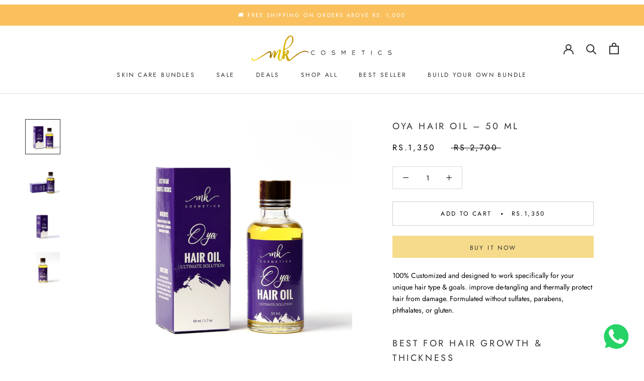

--- FILE ---
content_type: text/javascript
request_url: https://www.mkcosmetics.com.pk/cdn/shop/t/4/assets/custom.js?v=183944157590872491501660295908
body_size: -755
content:
//# sourceMappingURL=/cdn/shop/t/4/assets/custom.js.map?v=183944157590872491501660295908


--- FILE ---
content_type: text/javascript
request_url: https://www.mkcosmetics.com.pk/cdn/shop/t/4/assets/checkout_tiktok_pixel.js?v=78146863375694802161704707775
body_size: 5135
content:
var rootLinkTikTokPixel="https://apps3.omegatheme.com/shopify/tiktok-multi-pixels/server.php",rootAppPublicTikTokPixel="https://apps3.omegatheme.com/shopify/tiktok-multi-pixels/public",shop=Shopify.shop,pageURL=null;const CONTENT_TYPE_IS_PRODUCT_GROUP=0,CONTENT_TYPE_IS_PRODUCT=1;pageURL=window.location.href;const EVENT_NAME_TOOL={browse:"Page View",viewContent:"View Content",addToCart:"Add to Cart",startCheckout:"Initiate Checkout",purchase:"Complete payment"};var user_agent=getUserAgent(),pageReferrer="",currency=Shopify.currency.active,cart_url="//"+window.location.hostname+"/cart.json",itemInCart,otElementButtonAddToCart=".gt_button-atc,#teeAtcButton,#new-form-atc,.ProductForm__AddToCart,.single_add_to_cart_button,#AddToCartForm button,.product__form button.add-to-cart, #AddToCart-product-template,.product-form__cart-submit,[name^='add']",otElementButtonCheckout='form[action^="/checkout"] :submit[name^="checkout"],form[action^="/checkout"] .checkout-button,.checkout_btn,.OTCheckout,[name^="checkout"],form[action^="/cart"] :submit[name^="checkout"],form[action^="/cart"] .checkout-button,#cart .action_button.right .gt_checkout_button_main',ip=null,ot_ttclid=null;(function(w,d,t){w.TiktokAnalyticsObject=t;var ttq2=w[t]=w[t]||[];ttq2.methods=["page","track","identify","instances","debug","on","off","once","ready","alias","group","enableCookie","disableCookie"],ttq2.setAndDefer=function(t2,e){t2[e]=function(){t2.push([e].concat(Array.prototype.slice.call(arguments,0)))}};for(var i=0;i<ttq2.methods.length;i++)ttq2.setAndDefer(ttq2,ttq2.methods[i]);ttq2.instance=function(t2){for(var e=ttq2._i[t2]||[],n=0;n<ttq2.methods.length;n++)ttq2.setAndDefer(e,ttq2.methods[n]);return e},ttq2.load=function(e,n){var i2="https://analytics.tiktok.com/i18n/pixel/events.js";ttq2._i=ttq2._i||{},ttq2._i[e]=[],ttq2._i[e]._u=i2,ttq2._t=ttq2._t||{},ttq2._t[e]=+new Date,ttq2._o=ttq2._o||{},ttq2._o[e]=n||{};var o=document.createElement("script");o.type="text/javascript",o.async=!0,o.src=i2+"?sdkid="+e+"&lib="+t;var a=document.getElementsByTagName("script")[0];a.parentNode.insertBefore(o,a)},ttq2.checkOmega=function(){if(arguments.length>0){var oh,nh,ih,event_id;if(typeof arguments[0]=="string"&&(oh=arguments[0]),typeof arguments[1]=="string"&&(nh=arguments[1]),typeof arguments[2]=="object"&&(ih=arguments[2]),typeof arguments[3]=="string")event_id=arguments[3],console.log("event_id: "+event_id);else if(typeof event_id>"u"){let external_id=generateExternalID(36);event_id=getEventID(external_id),console.log("Create event_id: "+event_id)}if(typeof oh=="string"&&oh.replace(/\s+/gi,"")!=""&&typeof nh=="string"&&nh.replace(/\s+/gi,""))switch(ttq2.load(oh),ttq2.page(),nh){case"StartCheckout":ttq2.instance(oh).track("InitiateCheckout",ih,{event_id});break;case"Purchase":const user_information=JSON.parse(localStorage.getItem("user_information"))||{};ttq2.instance(oh).identify({email:user_information?.email,phone_number:user_information?.phone_number,external_id:user_information?.external_id}),ttq2.instance(oh).track("CompletePayment",ih,{event_id});break;case"ViewContent":case"Search":case"AddToCart":case"AddPaymentInfo":case"Lead":case"CompleteRegistration":case"Checkout":case"AddToWishlist":ttq2.instance(oh).track(nh,ih,{event_id});break;default:return}}}})(window,document,"ttq"),typeof $>"u"?function(e,s){e.src=s,e.onload=function(){$=jQuery.noConflict(),typeof window.otCheckExistFileTikTokPixel>"u"&&(Shopify.Checkout||otIncludeTrackTool(),otTikTokPixelInit($),ot_ttclid=otAddAttributeIDAds($),window.otCheckExistFileTikTokPixel=!1)},document.head.appendChild(e)}(document.createElement("script"),"https://ajax.googleapis.com/ajax/libs/jquery/1.9.1/jquery.min.js"):typeof window.otCheckExistFileTikTokPixel>"u"&&(Shopify.Checkout||otIncludeTrackTool(),otTikTokPixelInit($),ot_ttclid=otAddAttributeIDAds($),window.otCheckExistFileTikTokPixel=!1);async function otTikTokPixelInit($2){if(Shopify.Checkout&&Shopify.Checkout.page.indexOf("thank_you")!==-1)var checkTiktokPixelExpire=await otTikTokPixelCheckExpireApp($2,rootLinkTikTokPixel,shop);else var checkTiktokPixelExpire=tikTokPixelCheckExpireApp;!checkTiktokPixelExpire.check_expire&&checkTiktokPixelExpire.enable_app&&(await getIP().then(data=>{let ipRegex=/[0-9]{1,3}.[0-9]{1,3}.[0-9]{1,3}.[0-9]{1,3}/;ip=data.match(ipRegex)[0]}),otMultiTikTokPixel($2,checkTiktokPixelExpire.content_type_event,typeof checkTiktokPixelExpire.enable_deduplication<"u"?checkTiktokPixelExpire.enable_deduplication:0))}async function otMultiTikTokPixel($2,content_type_event,enable_deduplication){if(typeof arrayTikTokPixelTrackNew<"u"&&typeof arrayTikTokPixelCapiTrackNew<"u"){arrayTikTokPixelTrackNew.forEach(async function(element,index){ttq.checkOmega(`${element}`,"PageView")});let content_type="product_group";if(content_type_event==CONTENT_TYPE_IS_PRODUCT&&(content_type="product"),arrayTikTokPixelCapiTrackNew.length>0){let external_id=generateExternalID(36),event_id=getEventID(external_id);enable_deduplication==1&&arrayTikTokPixelCapiTrackNew.forEach(async function(element,index){ttq.checkOmega(`${element}`,"PageView",event_id)})}if(pageURL.indexOf("/products/")>-1){if(pageURL.indexOf("?")>-1){var product_url=pageURL.split("?");product_url=product_url[0]+".json"}else var product_url=pageURL+".json";var product=await otGetInfoProductByLink(product_url,$2);product.title.indexOf("'")>-1&&(product.title=product.title.replace(/'/g,""));let content_id=typeof product.id<"u"?product.id:meta.product.id,variant_id=ot_getUrlParam("variant");if(content_type_event==CONTENT_TYPE_IS_PRODUCT&&(content_id=variant_id!==null?variant_id:meta.product.variants[0].id),arrayTikTokPixelTrackNew.forEach(async function(element,index){ttq.checkOmega(`${element}`,"ViewContent",{content_id:`${content_id}`,content_type,value:otConvertPrice(product.variants[0].price),content_name:`${product.title}`,currency:`${currency}`})}),arrayTikTokPixelCapiTrackNew.length>0){let external_id=generateExternalID(36),event_id=getEventID(external_id);trackEventsAPITikTok($2,{action:"ViewContent",event:"ViewContent",eventShowTool:EVENT_NAME_TOOL.viewContent,event_id,url:pageURL,pixel_ids:arrayTikTokPixelCapiTrackNew,shop:Shopify.shop,ip:ip!==null?ip:"",user_agent,value:otConvertPrice(product.variants[0].price),content_name:`${product.title}`,currency:`${currency}`,content_id:`${content_id}`,content_type,ttclid:ot_ttclid}),enable_deduplication==1&&arrayTikTokPixelCapiTrackNew.forEach(async function(element,index){ttq.checkOmega(`${element}`,"ViewContent",{content_id:`${content_id}`,content_type,value:otConvertPrice(product.variants[0].price),content_name:`${product.title}`,currency:`${currency}`},event_id)})}}pageURL.indexOf("/cart")>-1&&getItemOnCartPage($2,function(cart){itemInCart=cart;let items=cart.items,lastItem=items[items.length-1],totalItemCart=localStorage.getItem("OTPX"),checkAddedOnProductPage=localStorage.getItem("OTPXADDED");if((totalItemCart!=cart.item_count||totalItemCart==null)&&checkAddedOnProductPage!=1){localStorage.setItem("OTPXADDED",0),localStorage.setItem("OTPX",cart.item_count);let content_id=lastItem.product_id;if(content_type_event==CONTENT_TYPE_IS_PRODUCT&&(content_id=lastItem.variant_id),arrayTikTokPixelTrackNew.forEach(async function(element,index){ttq.checkOmega(`${element}`,"AddToCart",{content_id:`${content_id}`,content_type,value:otConvertPrice(parseInt(cart.total_price)/100),content_name:`${lastItem.product_title}`,currency:`${currency}`})}),arrayTikTokPixelCapiTrackNew.length>0){let external_id=generateExternalID(36),event_id=getEventID(external_id);trackEventsAPITikTok($2,{action:"AddToCart",event:"AddToCart",eventShowTool:EVENT_NAME_TOOL.addToCart,event_id,url:pageURL,pixel_ids:arrayTikTokPixelCapiTrackNew,shop:Shopify.shop,ip:ip!==null?ip:"",user_agent,content_id:`${content_id}`,content_type,value:otConvertPrice(parseInt(cart.total_price)/100),currency:`${currency}`,ttclid:ot_ttclid}),enable_deduplication==1&&arrayTikTokPixelCapiTrackNew.forEach(async function(element,index){ttq.checkOmega(`${element}`,"AddToCart",{content_id:`${content_id}`,content_type,value:otConvertPrice(parseInt(cart.total_price)/100),content_name:`${lastItem.product_title}`,currency:`${currency}`},event_id)})}}}),$2(otElementButtonAddToCart).click(function(e){setTimeout(function(){$2.ajax({type:"GET",url:"/cart.js",dataType:"json"}).done(cart=>{if(localStorage.setItem("OTPXADDED",1),cart.items.length>0){let lastItem=cart.items[0],content_id=lastItem.product_id;if(content_type_event==CONTENT_TYPE_IS_PRODUCT&&(content_id=lastItem.variant_id),arrayTikTokPixelTrackNew.forEach(async function(element,index){ttq.checkOmega(`${element}`,"AddToCart",{content_id:`${content_id}`,content_type,value:otConvertPrice(parseInt(cart.total_price)/100),content_name:`${lastItem.product_title}`,currency:`${currency}`})}),arrayTikTokPixelCapiTrackNew.length>0){let external_id=generateExternalID(36),event_id=getEventID(external_id);trackEventsAPITikTok($2,{action:"AddToCart",event:"AddToCart",eventShowTool:EVENT_NAME_TOOL.addToCart,event_id,url:pageURL,pixel_ids:arrayTikTokPixelCapiTrackNew,shop:Shopify.shop,ip:ip!==null?ip:"",user_agent,content_id:`${content_id}`,content_type,value:otConvertPrice(parseInt(cart.total_price)/100),currency:`${currency}`,ttclid:ot_ttclid}),enable_deduplication==1&&arrayTikTokPixelCapiTrackNew.forEach(async function(element,index){ttq.checkOmega(`${element}`,"AddToCart",{content_id:`${content_id}`,content_type,value:otConvertPrice(parseInt(cart.total_price)/100),content_name:`${lastItem.product_title}`,currency:`${currency}`},event_id)})}}else if(typeof meta.product<"u"){let content_id=meta.product.id,variant_id=ot_getUrlParam("variant");if(content_type_event==CONTENT_TYPE_IS_PRODUCT&&(content_id=variant_id!==null?variant_id:meta.product.variants[0].id),arrayTikTokPixelTrackNew.forEach(async function(element,index){ttq.checkOmega(`${element}`,"AddToCart",{content_id:`${content_id}`,content_type,value:otConvertPrice(parseInt(meta.product.variants[0].price)/100),content_name:`${meta.product.variants[0].name}`,currency:`${currency}`})}),arrayTikTokPixelCapiTrackNew.length>0){let external_id=generateExternalID(36),event_id=getEventID(external_id);trackEventsAPITikTok($2,{action:"AddToCart",event:"AddToCart",eventShowTool:EVENT_NAME_TOOL.addToCart,event_id,url:pageURL,pixel_ids:arrayTikTokPixelCapiTrackNew,shop:Shopify.shop,ip:ip!==null?ip:"",user_agent,content_id:`${content_id}`,content_type,value:otConvertPrice(parseInt(meta.product.variants[0].price)/100),currency:`${currency}`,ttclid:ot_ttclid}),enable_deduplication==1&&arrayTikTokPixelCapiTrackNew.forEach(async function(element,index){ttq.checkOmega(`${element}`,"AddToCart",{content_id:`${content_id}`,content_type,value:otConvertPrice(parseInt(meta.product.variants[0].price)/100),content_name:`${meta.product.variants[0].name}`,currency:`${currency}`},event_id)})}}})},500)}),$2("body").on("click",otElementButtonCheckout,function(e){if(typeof itemInCart<"u"&&typeof itemInCart.items<"u"){var cart=itemInCart;if(cart.items.length>0){let arrayContent=[];if($2.each(cart.items,function(index,value){let content_id=value.product_id;content_type_event==CONTENT_TYPE_IS_PRODUCT&&(content_id=value.variant_id),arrayContent.push({content_id:`${content_id}`,content_type,content_name:value.product_title,quantity:value.quantity,price:otConvertPrice(value.final_price)})}),arrayTikTokPixelTrackNew.forEach(async function(element,index){ttq.checkOmega(`${element}`,"StartCheckout",{contents:arrayContent,currency:`${currency}`,value:otConvertPrice(cart.total_price/100)})}),arrayTikTokPixelCapiTrackNew.length>0){let external_id=generateExternalID(36),event_id=getEventID(external_id);trackEventsAPITikTok($2,{action:"StartCheckout",event:"StartCheckout",eventShowTool:EVENT_NAME_TOOL.startCheckout,event_id,url:pageURL,pixel_ids:arrayTikTokPixelCapiTrackNew,shop:Shopify.shop,ip:ip!==null?ip:"",user_agent,contents:arrayContent,currency:`${currency}`,value:otConvertPrice(cart.total_price/100),ttclid:ot_ttclid}),enable_deduplication==1&&arrayTikTokPixelCapiTrackNew.forEach(async function(element,index){ttq.checkOmega(`${element}`,"StartCheckout",{contents:arrayContent,currency:`${currency}`,value:otConvertPrice(cart.total_price/100)},event_id)})}}}else $2.ajax({type:"GET",url:"/cart.js",dataType:"json"}).done(cart2=>{if(cart2.items.length>0){let arrayContent=[];if($2.each(cart2.items,function(index,value){let content_id=value.product_id;content_type_event==CONTENT_TYPE_IS_PRODUCT&&(content_id=value.variant_id),arrayContent.push({content_id:`${content_id}`,content_type,content_name:value.product_title,quantity:value.quantity,price:otConvertPrice(value.final_price)})}),arrayTikTokPixelTrackNew.forEach(async function(element,index){ttq.checkOmega(`${element}`,"StartCheckout",{contents:arrayContent,currency:`${currency}`,value:otConvertPrice(cart2.total_price/100)})}),arrayTikTokPixelCapiTrackNew.length>0){let external_id=generateExternalID(36),event_id=getEventID(external_id);trackEventsAPITikTok($2,{action:"StartCheckout",event:"StartCheckout",eventShowTool:EVENT_NAME_TOOL.startCheckout,event_id,url:pageURL,pixel_ids:arrayTikTokPixelCapiTrackNew,shop:Shopify.shop,ip:ip!==null?ip:"",user_agent,contents:arrayContent,currency:`${currency}`,value:otConvertPrice(cart2.total_price/100),ttclid:ot_ttclid}),enable_deduplication==1&&arrayTikTokPixelCapiTrackNew.forEach(async function(element,index){ttq.checkOmega(`${element}`,"StartCheckout",{contents:arrayContent,currency:`${currency}`,value:otConvertPrice(cart2.total_price/100)},event_id)})}}}).fail(function(jqXHR,textStatus){})})}if(Shopify.Checkout&&Shopify.Checkout.page.indexOf("thank_you")!==-1){let arrayContent=[];var productIds=[];Shopify.checkout.line_items.forEach(function(item,index){if(item.variant_title!="")var prod_name=item.title+" - "+item.variant_title;else var prod_name=item.title;productIds.push(item.product_id);let content_type="product_group",content_id=item.product_id;content_type_event==CONTENT_TYPE_IS_PRODUCT&&(content_id=item.variant_id,content_type="product"),arrayContent.push({content_id:`${content_id}`,content_type,content_name:prod_name,quantity:item.quantity,price:otConvertPrice(item.price)})}),addEventPurchaseInThankYouPageTikTok($2,arrayContent,productIds,enable_deduplication)}}function getItemOnCartPage($2,callback){$2.ajax({type:"GET",url:"/cart.js",dataType:"json"}).done(cart=>{typeof callback=="function"&&callback(cart)})}function otTikTokPixelCheckExpireApp($2,rootLinkTikTokPixel2,shop2){"use strict";return new Promise(resolve=>{$2.ajax({type:"GET",data:{shop:shop2},url:`${rootLinkTikTokPixel2}/api/external/check-expire`,dataType:"json"}).done(result=>{resolve(result.data)})})}async function addEventPurchaseInThankYouPageTikTok($2,arrayContent,productIds,enable_deduplication){const results=await getAllTikTokPixelInThankYouPage(productIds);if(typeof results.pixels<"u"&&typeof results.pixelsCapi<"u"){window.arrayTikTokPixelCapiTrackNew=results.pixelsCapi,window.arrayTikTokPixel=results.pixelCapi_information,otIncludeTrackTool();var pixels=results.pixels,pixelsCapi=results.pixelsCapi;if(pixels.length>0&&pixels.forEach(async function(element,index){ttq.checkOmega(`${element}`,"Purchase",{contents:arrayContent,currency:`${currency}`,value:otConvertPrice(Shopify.checkout.subtotal_price)}),shop=="veralo-br.myshopify.com"&&ttq.checkOmega(`${element}`,"Checkout",{contents:arrayContent,currency:`${currency}`,value:otConvertPrice(Shopify.checkout.subtotal_price)})}),pixelsCapi.length>0){let external_id=generateExternalID(36),event_id=Shopify.checkout.order_id;getInformationCustomerHash(Shopify,external_id).then(user_infomartion=>{localStorage.setItem("user_information",JSON.stringify(user_infomartion)),trackEventsAPITikTok($2,{action:"Purchase",event:"Purchase",eventShowTool:EVENT_NAME_TOOL.purchase,event_id,url:pageURL,pixel_ids:pixelsCapi,shop:Shopify.shop,ip:ip!==null?ip:"",user_agent,contents:arrayContent,currency:`${currency}`,value:otConvertPrice(Shopify.checkout.subtotal_price),user:user_infomartion,order_id:Shopify.checkout.order_id,ttclid:ot_ttclid}),enable_deduplication==1&&pixelsCapi.forEach(async function(element,index){ttq.checkOmega(`${element}`,"Purchase",{contents:arrayContent,currency:`${currency}`,value:otConvertPrice(Shopify.checkout.subtotal_price)},event_id.toString())})})}}}function getAllTikTokPixelInThankYouPage(productIDs){return new Promise(resolve=>{$.ajax({type:"GET",data:{product_ids:productIDs,shop},url:`${rootLinkTikTokPixel}/api/external/pixels/purchase`,dataType:"json"}).done(result=>{typeof result=="string"&&(result=JSON.parse(result)),resolve(result.data)})})}function otGetInfoProductByLink(URL,$2){return new Promise(resolve=>{$2.ajax({url:URL,dataType:"jsonp",header:{"Access-Control-Allow-Origin":"*"},success:function(responseData){typeof responseData=="string"&&(responseData=JSON.parse(responseData)),resolve(responseData.product)}})})}Shopify.formatMoney=function(cents,format){typeof cents=="string"&&(cents=cents.replace(".",""));var value="",placeholderRegex=/\{\{\s*(\w+)\s*\}\}/,formatString=format||this.money_format;function defaultOption(opt,def){return typeof opt>"u"?def:opt}function formatWithDelimiters(number,precision,thousands,decimal){if(precision=defaultOption(precision,2),thousands=defaultOption(thousands,","),decimal=defaultOption(decimal,"."),isNaN(number)||number==null)return 0;number=(number/100).toFixed(precision);var parts=number.split("."),dollars=parts[0].replace(/(\d)(?=(\d\d\d)+(?!\d))/g,"$1"+thousands),cents2=parts[1]?decimal+parts[1]:"";return dollars+cents2}switch(formatString.match(placeholderRegex)[1]){case"amount":value=formatWithDelimiters(cents,2);break;case"amount_no_decimals":value=formatWithDelimiters(cents,0);break;case"amount_with_comma_separator":value=formatWithDelimiters(cents,2,".",",");break;case"amount_no_decimals_with_comma_separator":value=formatWithDelimiters(cents,0,".",",");break}return formatString.replace(placeholderRegex,value)};function trackEventsAPITikTok($2,data){data.action!=="Purchase"?$2.ajax({url:`${rootLinkTikTokPixel}/api/external/events-api`,type:"POST",contentType:"application/json; charset=utf-8",dataType:"json",data:JSON.stringify(data)}).done(response=>{conditionShowTestTool($2,data,response)}).fail(error=>{console.log(error)}):Shopify.shop=="viralclothingworld.myshopify.com"?$2.ajax({url:`${rootLinkTikTokPixel}/api/external/events-api`,type:"POST",contentType:"application/json; charset=utf-8",dataType:"json",data:JSON.stringify(data)}).done(response=>{conditionShowTestTool($2,data,response)}).fail(error=>{console.log(error)}):conditionShowTestTool($2,data,{code:200})}function conditionShowTestTool($2,data,response){(sessionStorage.getItem("OT_TIKTOK_TRACK_TOOL_EVENT_API")=="show"||ot_getUrlParam("otEnableTrackTool")=="1")&&data.pixel_ids.forEach(pixel=>{let time=new Date().getTime(),specific_dom=data.event+"-"+pixel+"-"+time;const objDomDetect={domCardPixelTrack:"#ot-card-pixel-"+pixel,domTitlePixelTrack:"#ot-title-pixel-"+pixel,domAttributePixelTrack:"ot-attribute-event-"+specific_dom,domInformationEventStatus:"ot-information-event-status-"+specific_dom,domSvgLeft:"ot-svg-left"+specific_dom,domSvgDown:"ot-svg-down-"+specific_dom};let checkToolAlreadyExists=setInterval(function(){$2(objDomDetect.domCardPixelTrack).length&&(otAppendEventInformation($2,objDomDetect,response,data),clearInterval(checkToolAlreadyExists))},100)})}function getIP(){return fetch("https://www.cloudflare.com/cdn-cgi/trace").then(res=>res.text())}function generateExternalID(length){for(var a="abcdefghijklmnopqrstuvwxyzABCDEFGHIJKLMNOPQRSTUVWXYZ1234567890".split(""),b=[],i=0;i<length;i++){var j=(Math.random()*(a.length-1)).toFixed(0);b[i]=a[j]}return b.join("")}async function getInformationCustomerHash(Shopify2,external_id){let externalID=await sha256(external_id),email=Shopify2.checkout.email==null?null:await sha256(Shopify2.checkout.email),phone=null;return Shopify2.checkout.phone==null?Shopify2.checkout.billing_address.phone!=null?phone=await sha256(Shopify2.checkout.billing_address.phone):Shopify2.checkout.shipping_address.phone!=null?phone=await sha256(Shopify2.checkout.shipping_address.phone):phone=await sha256(null):phone=await sha256(Shopify2.checkout.phone),{external_id:externalID,email,phone_number:phone}}function getEventID(external_id){return external_id+"_"+randomStringNumber()}function randomStringNumber(){let characters="0123456789",randstring="";for(let i=0;i<10;i++)randstring+=characters[Math.floor(Math.random()*9)];return randstring}async function sha256(message){const msgBuffer=new TextEncoder("utf-8").encode(message),hashBuffer=await crypto.subtle.digest("SHA-256",msgBuffer);return Array.from(new Uint8Array(hashBuffer)).map(b=>("00"+b.toString(16)).slice(-2)).join("")}function getUserAgent(){return window.navigator.userAgent}function ot_getUrlParam(paramName){var match=window.location.search.match("[?&]"+paramName+"(?:&|$|=([^&]*))");return match?match[1]?match[1]:"":null}function otIncludeTrackTool(){let version=new Date().getTime();(sessionStorage.getItem("OT_TIKTOK_TRACK_TOOL_EVENT_API")=="show"||ot_getUrlParam("otEnableTrackTool")=="1")&&(sessionStorage.setItem("OT_TIKTOK_TRACK_TOOL_EVENT_API","show"),$.getScript(`${rootAppPublicTikTokPixel}/js/tiktok-track-tool.js?v=${version}`))}function otAddAttributeIDAds($2){let ttclid_in_session=otGetCookie("ttclid"),ttclid_in_url=ot_getUrlParam("ttclid"),ttclid_in_local_storage=localStorage.getItem("ttclid");if(isJsonString(ttclid_in_local_storage)&&ttclid_in_local_storage!=null){let oldDateTime=JSON.parse(ttclid_in_local_storage).time,currentDateTime=new Date().getTime();otGetDayOfTime(oldDateTime,currentDateTime)>=8&&window.localStorage.removeItem("ttclid")}if(ttclid_in_url!=null)return otSetCookie("ttclid",ttclid_in_url,6),window.localStorage.setItem("ttclid",JSON.stringify({time:new Date().getTime(),ttclid:ttclid_in_url})),otAddAttributeClickIdToOrder($2,ttclid_in_url),ttclid_in_url;if(ttclid_in_session!="")return otAddAttributeClickIdToOrder($2,ttclid_in_session),ttclid_in_session;if(ttclid_in_local_storage!=null&&isJsonString(ttclid_in_local_storage)){let temp_ttclid=JSON.parse(ttclid_in_local_storage).ttclid;return otAddAttributeClickIdToOrder($2,temp_ttclid),temp_ttclid}else return null}function otAppendEventInformation($2,objDomDetect,response,data){$2(objDomDetect.domCardPixelTrack).append(`<div>
        <div class = "ot-information-event-status" id = "${objDomDetect.domInformationEventStatus}">
          <div class = "ot-box-title-event-status">
            ${response.code==200?window.OT_SVG_TIKTOK.ot_svg_tick:window.OT_SVG_TIKTOK.ot_svg_error}
            <span class = "ot-title-event">${data.eventShowTool}</span>
          </div>
          <div style="padding: 13px 10px 0px 10px; display: block" id ="${objDomDetect.domSvgLeft}">
            ${window.OT_SVG_TIKTOK.ot_svg_arrow_left}
          </div>
          <div style="padding: 13px 10px 0px 10px; display: none" id ="${objDomDetect.domSvgDown}">
            ${window.OT_SVG_TIKTOK.ot_svg_arrow_down}
          </div>
          </div>
            <div class = "ot-attribute-event" id = "${objDomDetect.domAttributePixelTrack}">
            ${response.code!==200&&response.message?`
            <span style = "color: #8B8B8B;
            margin: 5px 0;">ERROR</span>
            <span><b>${response.message}</b></span>
            `:` ${data.content_type&&data.event!=="Browse"?`<span><b>content_type:</b> ${data.content_type}</span>`:""}
                ${data.content_id?`<span><b>content_id:</b> ${data.content_id}</span>`:""}
                ${data.value?`<span><b>value:</b>${data.value}</span>`:""}
                ${data.content_name?`<span><b>content_name:</b> ${data.content_type}</span>`:""}
                ${data.currency?`<span><b>currency: </b>${data.currency}</span>`:""}
                ${data.contents?`<span><b>contents:</b>${JSON.stringify(data.contents)}</span>`:""}
                  <span><b>Page URL:</b> ${data.url}</span>`}

          </div>
    </div>`),$2(objDomDetect.domTitlePixelTrack).css("border-bottom","1px solid #e4e4e4"),$2("#"+objDomDetect.domInformationEventStatus).click(function(){$2("#"+objDomDetect.domAttributePixelTrack).css("display")=="none"?($2("#"+objDomDetect.domAttributePixelTrack).css("display","flex"),$2("#"+objDomDetect.domSvgLeft).css("display","none"),$2("#"+objDomDetect.domSvgDown).css("display","block")):($2("#"+objDomDetect.domAttributePixelTrack).css("display","none"),$2("#"+objDomDetect.domSvgLeft).css("display","block"),$2("#"+objDomDetect.domSvgDown).css("display","none"))})}function sendBrowserUrlLog($2,rootLinkTikTokPixel2,shop2){"use strict";return new Promise(resolve=>{$2.ajax({type:"GET",data:{shop:shop2,url:window.location.href},url:`${rootLinkTikTokPixel2}/api/external/browser-url-log`,dataType:"json"}).done(result=>{resolve(result.data)})})}function otSetCookie(cname,cvalue,exdays){const d=new Date;d.setTime(d.getTime()+exdays*24*60*60*1e3);let expires="expires="+d.toGMTString();document.cookie=cname+"="+cvalue+";"+expires+";path=/"}function otGetCookie(cname){let name=cname+"=",ca=decodeURIComponent(document.cookie).split(";");for(let i=0;i<ca.length;i++){let c=ca[i];for(;c.charAt(0)==" ";)c=c.substring(1);if(c.indexOf(name)==0)return c.substring(name.length,c.length)}return""}function otSaveUrlToMongo($2,url,shop2){"use strict";getIP().then(data=>{let rootLinkFBPixelLog="https://apps2.omegatheme.com/shopify/facebook-pixel-event-log/api/",ipRegex=/[0-9]{1,3}.[0-9]{1,3}.[0-9]{1,3}.[0-9]{1,3}/,ip2=data.split("ip=")[1].split(`
`)[0];return new Promise(resolve=>{$2.ajax({type:"POST",data:{url,shop:shop2,ip:ip2,user_agent:window.navigator.userAgent},url:`${rootLinkFBPixelLog}url-logs`,dataType:"json"}).done(result=>{typeof result=="string"&&(result=JSON.parse(result)),resolve(result)})})})}function otConvertPrice(number){return Number(number)%1!==0?parseFloat(number).toFixed(2):number}function otGetDayOfTime(ms1,ms2){return Math.ceil((ms2-ms1)/(1440*60*1e3))}function isJsonString(str){try{JSON.parse(str)}catch{return!1}return!0}function otAddAttributeClickIdToOrder($2,ttclid){let conditionAddAttribute=Shopify.shop=="paper-republic.myshopify.com"||Shopify.shop=="tiktok-multi-pixels.myshopify.com"||Shopify.shop=="paper-republic-uk.myshopify.com"||Shopify.shop=="paper-republic-fr.myshopify.com"||Shopify.shop=="paper-republic-de.myshopify.com"||Shopify.shop=="paper-republic-usa.myshopify.com"||Shopify.shop=="paper-republic-cz.myshopify.com";typeof ttclid<"u"&&ttclid!==null&&ttclid!==""&&conditionAddAttribute&&$2.ajax({type:"POST",url:"/cart/update.js",dataType:"json",data:{attributes:{ot_ttclid:ttclid}}}).done(cart=>{console.log("Add ttclid: "+ttclid)})}
//# sourceMappingURL=/cdn/shop/t/4/assets/checkout_tiktok_pixel.js.map?v=78146863375694802161704707775
